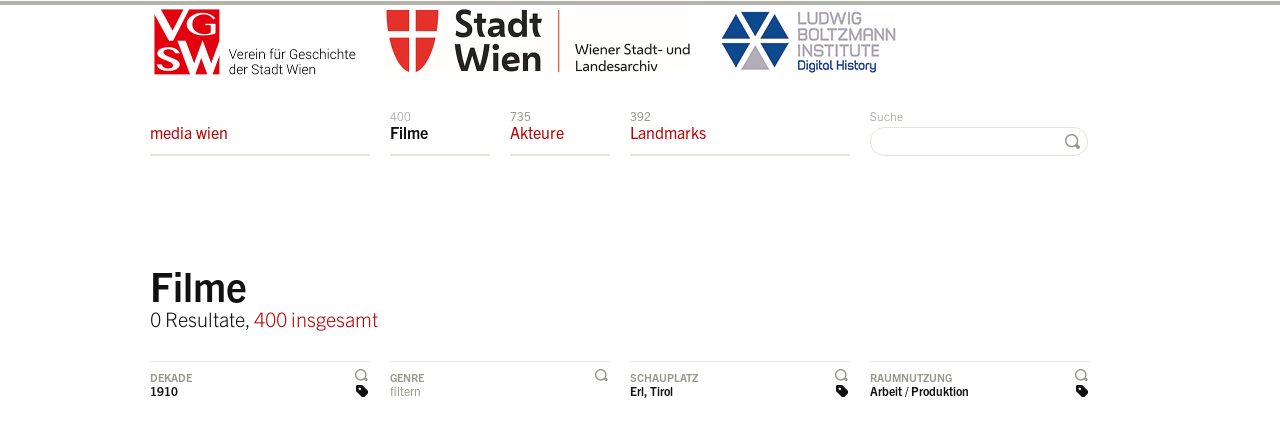

--- FILE ---
content_type: text/html; charset=utf-8
request_url: https://mediawien-film.at/filme/?amp=&spatialuse=2&decade=6&location=39
body_size: 4572
content:
<!DOCTYPE html>
<html class="mti-repaint mti-active">
<head>
    <title>Filmarchiv der media wien &raquo; Filme</title>
    <meta charset="utf-8" />
    <link rel="shortcut icon" href="/static/site/img/favicon.ico" />
    
    
        <link rel="preconnect" href="https://cdn.fonts.net">
        <link href="https://cdn.fonts.net/kit/7efa162c-418e-4496-a30b-dbcf7bcc40ae/7efa162c-418e-4496-a30b-dbcf7bcc40ae.css" rel="stylesheet" />
        <!-- <link href="https://fast.fonts.com/cssapi/586c768c-fb0f-4574-900d-a0fbce41d755.css" rel="stylesheet" type="text/css" /> -->
        <link rel="stylesheet" href="/static/site/css/screen.css" type="text/css" media="screen, projection" />
        <!--[if IE 7]>
            <link href="/static/site/css/ie7.css" media="screen, projection" rel="stylesheet" type="text/css" />
        <![endif]-->
        <!--[if IE 8]>
            <link href="/static/site/css/ie8.css" media="screen, projection" rel="stylesheet" type="text/css" />
        <![endif]-->
    
    
    
        <script type="text/javascript" src="/static/site/js/html5.js" charset="utf-8"></script>
        <script type="text/javascript" src="https://maps.googleapis.com/maps/api/js?key=AIzaSyA03Cs_wKIhhdRnfwIbFBeG8AhwfcJ0liE" charset="utf-8"></script>
        <!-- <script src="//ajax.googleapis.com/ajax/libs/webfont/1/webfont.js"></script>
        <script>
        WebFont.load({
          custom: {
            families: ['Trade Gothic Next W01', 'TradeGothicNextW01-Ligh 693250', 'TradeGothicNextW01-Bold 693229'],
            urls : ['https://fast.fonts.com/cssapi/586c768c-fb0f-4574-900d-a0fbce41d755.css']
          }
        });
        </script> -->
        <script type="text/javascript" src="/static/CACHE/js/51175072157f.js"></script>
    
    
    <script type="text/javascript">
        $(document).ready(function() {
            $.singleFilter = function(elem, filterId) {
                if ($("body").is("#" + filterId)) {
                    $("body").removeAttr("id");
                    $("a.js-toggle-filter-handler").removeClass("active");
                    return false;
                } else {
                    $("body").attr("id", filterId);
                    $("a.js-toggle-filter-handler").removeClass("active");
                    $(elem).addClass("active");
                }
                $(".filter-list:not(#list-" + filterId + ")").hide();
                return false;
            };
            $("a.js-toggle-filter-handler").bind("click", function(){
                $.singleFilter(this, $(this).parent("li").attr("id"));
            });
        });
    </script>

    <!--  <script type="text/javascript">
        var _gaq = _gaq || [];
        _gaq.push(['_setAccount', 'UA-32588747-1']);
        _gaq.push(['_trackPageview']);
        (function() {
            var ga = document.createElement('script'); ga.type = 'text/javascript'; ga.async = true;
            ga.src = ('https:' == document.location.protocol ? 'https://ssl' : 'http://www') + '.google-analytics.com/ga.js';
            var s = document.getElementsByTagName('script')[0]; s.parentNode.insertBefore(ga, s);
        })();
    </script> -->
    <script async src="https://www.googletagmanager.com/gtag/js?id=G-3475B70JH9"></script>
    <script>
      window.dataLayer = window.dataLayer || [];
      function gtag(){dataLayer.push(arguments);}
      gtag('js', new Date());
      gtag('config', 'G-3475B70JH9');
    </script>
</head>
<body class="
    movie page-type-overview
     filter-decade
    
     filter-location
     filter-spatialuse
" id="top">

    <div id="stage" class="wrapper">
        <div class="container">
            <header id="header">
                <div id="navigation">
                    <div class="column span-16 last">
                        <p style="margin-top: 0; padding-top: 0;">
                            <img src="/static/site/img/backgrounds/logo-verein.jpg" style="height: 74px; margin: 0px 20px 0 0; padding: 0;" /><img src="/static/site/img/backgrounds/logo-landesarchiv.jpg" style="height: 74px; margin: 0px 20px 0 0; padding: 0;" /><img src="/static/site/img/backgrounds/logo-boltzmann-institut.jpg" style="margin: 0px; padding: 0;" />
                        </p>
                    </div>
                    <div class="column span-16 last">
                        <ul class="navigation" id="navigation-main">
                            <li class="span-4 navigation-index">
                                
                                    <a href="/" class="navigation-movies"><span class="counter">&nbsp;</span>media wien</a>
                                
                            </li>
                            <li class="span-2 navigation-movies"><a href="/filme/" class="navigation-movies"><span class="counter">400 </span>Filme</a></li>
                            <li class="span-2 navigation-persons"><a href="/akteure/" class="navigation-persons"><span class="counter">735 </span>Akteure</a></li>
                            <li class="span-4 navigation-landmarks"><a href="/landmarks/" class="navigation-landmarks"><span class="counter">392 </span>Landmarks</a></li>
                            <li class="span-4 last text-align-right navigation-search">
                                <form action="/suche/?q=" method="get">
                                    <label for="search">Suche</label>
                                    <input type="text" name="q" id="search" value="" />
                                    <button class="search">&nbsp;</button>
                                </form>
                            </li>
                        </ul>
                    </div>
                </div>
            </header>
            <div id="role-main" class="wrapper">
                
    <!-- HEADLINE -->
    <header id="content-title" class="wrapper">
        <div class="column span-16 last">
            <div class="module">
                <h1>Filme</h1>
                <p class="h2">
                    
                        0 Resultate, <a href="?amp=">400 insgesamt</a>
                    
                </p>
            </div>
        </div>
    </header>

    <section id="filter">
        <header style="display:none"><h1>Filter</h1></header>
        <div class="column span-16">
            <ul class="listing filter-handler">
                <li class="column span-4" id="filter-decade">
                    
                        <a href="javascript://" class="js-toggle-filter-handler toggle-filter-handler selected">Dekade</a>
                        <a href="?amp=&amp;spatialuse=2&amp;location=39" class="filter selected">1910</a>
                    
                </li>
                <li class="column span-4" id="filter-genre">
                    
                        <a href="javascript://" class="js-toggle-filter-handler toggle-filter-handler">Genre</a>
                        <p>filtern</p>
                    
                </li>
                <li class="column span-4" id="filter-location">
                    
                        <a href="javascript://" class="js-toggle-filter-handler toggle-filter-handler selected">Schauplatz</a>
                        <a href="?amp=&amp;spatialuse=2&amp;decade=6" class="filter selected">Erl, Tirol</a>
                    
                </li>
                <li class="column span-4 last" id="filter-spatialuse">
                    
                        <a href="javascript://" class="js-toggle-filter-handler toggle-filter-handler selected">Raumnutzung</a>
                        <a href="?amp=&amp;location=39&amp;decade=6" class="filter selected">Arbeit / Produktion</a>
                    
                </li>
            </ul>
        </div>
        <div class="column span-16">
            <!-- FILTER DECADE -->
            <section class="filter-list box" id="list-filter-decade" style="display:none;">
                <h1 class="box-header">Nach Dekaden filtern</h1>
                <ul class="listing filter decade">
                    
                        <li class="column span-2">
                            
                                <a href="?amp=&amp;spatialuse=2&amp;location=39&amp;decade=7">1900</a>
                            
                        </li>
                    
                        <li class="column span-2">
                            
                                <a href="?amp=&amp;spatialuse=2&amp;location=39" class="selected" title="Filter aufheben">1910</a>
                            
                        </li>
                    
                        <li class="column span-2">
                            
                                <a href="?amp=&amp;spatialuse=2&amp;location=39&amp;decade=2">1920</a>
                            
                        </li>
                    
                        <li class="column span-2">
                            
                                <a href="?amp=&amp;spatialuse=2&amp;location=39&amp;decade=1">1930</a>
                            
                        </li>
                    
                        <li class="column span-2">
                            
                                <a href="?amp=&amp;spatialuse=2&amp;location=39&amp;decade=3">1940</a>
                            
                        </li>
                    
                        <li class="column span-2">
                            
                                <a href="?amp=&amp;spatialuse=2&amp;location=39&amp;decade=4">1950</a>
                            
                        </li>
                    
                        <li class="column span-2">
                            
                                <a href="?amp=&amp;spatialuse=2&amp;location=39&amp;decade=5">1960</a>
                            
                        </li>
                    
                        <li class="column span-2 last">
                            
                                <a href="?amp=&amp;spatialuse=2&amp;location=39&amp;decade=8">1970</a>
                            
                        </li>
                    
                        <li class="column span-2">
                            
                                <a href="?amp=&amp;spatialuse=2&amp;location=39&amp;decade=9">1980</a>
                            
                        </li>
                    
                        <li class="column span-2">
                            
                                <a href="?amp=&amp;spatialuse=2&amp;location=39&amp;decade=10">1990</a>
                            
                        </li>
                    
                </ul>
            </section>
            <!-- FILTER GENRE -->
            <section class="filter-list box " id="list-filter-genre" style="display:none;">
                <h1 class="box-header">Nach Genres filtern</h1>
                <ul class="listing filter genre">
                    
                        <li class="column span-4">
                            
                                <a href="?amp=&amp;spatialuse=2&amp;location=39&amp;decade=6&amp;genre=4">Aktualität</a>
                            
                        </li>
                    
                        <li class="column span-4">
                            
                                <a href="?amp=&amp;spatialuse=2&amp;location=39&amp;decade=6&amp;genre=5">Amateur</a>
                            
                        </li>
                    
                        <li class="column span-4">
                            
                                <a href="?amp=&amp;spatialuse=2&amp;location=39&amp;decade=6&amp;genre=2">Animation</a>
                            
                        </li>
                    
                        <li class="column span-4 last">
                            
                                <a href="?amp=&amp;spatialuse=2&amp;location=39&amp;decade=6&amp;genre=8">Autorenfilm</a>
                            
                        </li>
                    
                        <li class="column span-4">
                            
                                <a href="?amp=&amp;spatialuse=2&amp;location=39&amp;decade=6&amp;genre=11">Dokumentation</a>
                            
                        </li>
                    
                        <li class="column span-4">
                            
                                <a href="?amp=&amp;spatialuse=2&amp;location=39&amp;decade=6&amp;genre=3">Fiction</a>
                            
                        </li>
                    
                        <li class="column span-4">
                            
                                <a href="?amp=&amp;spatialuse=2&amp;location=39&amp;decade=6&amp;genre=10">Fragment</a>
                            
                        </li>
                    
                        <li class="column span-4 last">
                            
                                <a href="?amp=&amp;spatialuse=2&amp;location=39&amp;decade=6&amp;genre=7">Nicht kategorisiert</a>
                            
                        </li>
                    
                        <li class="column span-4">
                            
                                <a href="?amp=&amp;spatialuse=2&amp;location=39&amp;decade=6&amp;genre=12">Lehrfilm</a>
                            
                        </li>
                    
                        <li class="column span-4">
                            
                                <a href="?amp=&amp;spatialuse=2&amp;location=39&amp;decade=6&amp;genre=6">Non-Fiction</a>
                            
                        </li>
                    
                        <li class="column span-4">
                            
                                <a href="?amp=&amp;spatialuse=2&amp;location=39&amp;decade=6&amp;genre=1">Sponsored Film</a>
                            
                        </li>
                    
                        <li class="column span-4 last">
                            
                                <a href="?amp=&amp;spatialuse=2&amp;location=39&amp;decade=6&amp;genre=9">Wochenschau</a>
                            
                        </li>
                    
                </ul>
            </section>
            <!-- FILTER LOCATION -->
            <section class="filter-list box " id="list-filter-location" style="display:none;">
                <h1 class="box-header">Nach Schauplätzen filtern</h1>
                <ul class="listing filter location">
                    
                        <li class="column span-4">
                            
                                <a href="?amp=&amp;spatialuse=2&amp;decade=6&amp;location=10">Nicht identifiziert</a>
                            
                        </li>
                    
                        <li class="column span-4">
                            
                                <a href="?amp=&amp;spatialuse=2&amp;decade=6&amp;location=1">Wien Zentrum (Innere Stadt)</a>
                            
                        </li>
                    
                        <li class="column span-4">
                            
                                <a href="?amp=&amp;spatialuse=2&amp;decade=6&amp;location=2">Wien Innere Bezirke (2 bis 9)</a>
                            
                        </li>
                    
                        <li class="column span-4 last">
                            
                                <a href="?amp=&amp;spatialuse=2&amp;decade=6&amp;location=3">Wien Äußere Bezirke (10 bis 23)</a>
                            
                        </li>
                    
                        <li class="column span-4">
                            
                                <a href="?amp=&amp;spatialuse=2&amp;decade=6&amp;location=4">Wien Peripherie</a>
                            
                        </li>
                    
                        <li class="column span-4">
                            
                                <a href="?amp=&amp;spatialuse=2&amp;decade=6&amp;location=5">Wien Umgebung</a>
                            
                        </li>
                    
                        <li class="column span-4">
                            
                                <a href="?amp=&amp;spatialuse=2&amp;decade=6&amp;location=20">Bad Aussee, Steiermark</a>
                            
                        </li>
                    
                        <li class="column span-4 last">
                            
                                <a href="?amp=&amp;spatialuse=2&amp;decade=6&amp;location=69">Bad Vöslau, Niederösterreich</a>
                            
                        </li>
                    
                        <li class="column span-4">
                            
                                <a href="?amp=&amp;spatialuse=2&amp;decade=6&amp;location=75">Berlin, Deutschland</a>
                            
                        </li>
                    
                        <li class="column span-4">
                            
                                <a href="?amp=&amp;spatialuse=2&amp;decade=6&amp;location=49">Burgenland</a>
                            
                        </li>
                    
                        <li class="column span-4">
                            
                                <a href="?amp=&amp;spatialuse=2&amp;decade=6&amp;location=16">Bernstein, Burgenland</a>
                            
                        </li>
                    
                        <li class="column span-4 last">
                            
                                <a href="?amp=&amp;spatialuse=2&amp;decade=6&amp;location=18">Berndorf, Niederösterreich</a>
                            
                        </li>
                    
                        <li class="column span-4">
                            
                                <a href="?amp=&amp;spatialuse=2&amp;decade=6&amp;location=38">Bregenz, Vorarlberg</a>
                            
                        </li>
                    
                        <li class="column span-4">
                            
                                <a href="?amp=&amp;spatialuse=2&amp;decade=6&amp;location=34">Dornbirn, Vorarlberg</a>
                            
                        </li>
                    
                        <li class="column span-4">
                            
                                <a href="?amp=&amp;spatialuse=2&amp;decade=6&amp;location=62">Dürnstein, Niederösterreich</a>
                            
                        </li>
                    
                        <li class="column span-4 last">
                            
                                <a href="?amp=&amp;spatialuse=2&amp;decade=6&amp;location=11">Eggenburg, Niederösterreich</a>
                            
                        </li>
                    
                        <li class="column span-4">
                            
                                <a href="?amp=&amp;spatialuse=2&amp;decade=6&amp;location=61">Enns, Oberösterreich</a>
                            
                        </li>
                    
                        <li class="column span-4">
                            
                                <a href="?amp=&amp;spatialuse=2&amp;decade=6&amp;location=32">Eisenstadt, Burgenland</a>
                            
                        </li>
                    
                        <li class="column span-4">
                            
                                <a href="?amp=&amp;spatialuse=2&amp;decade=6" class="selected">Erl, Tirol</a>
                            
                        </li>
                    
                        <li class="column span-4 last">
                            
                                <a href="?amp=&amp;spatialuse=2&amp;decade=6&amp;location=12">Erzberg, Steiermark</a>
                            
                        </li>
                    
                        <li class="column span-4">
                            
                                <a href="?amp=&amp;spatialuse=2&amp;decade=6&amp;location=36">Forchtenstein, Burgenland</a>
                            
                        </li>
                    
                        <li class="column span-4">
                            
                                <a href="?amp=&amp;spatialuse=2&amp;decade=6&amp;location=54">Frankreich</a>
                            
                        </li>
                    
                        <li class="column span-4">
                            
                                <a href="?amp=&amp;spatialuse=2&amp;decade=6&amp;location=35">Graz, Steiermark</a>
                            
                        </li>
                    
                        <li class="column span-4 last">
                            
                                <a href="?amp=&amp;spatialuse=2&amp;decade=6&amp;location=22">Heiligenkreuz, Niederösterreich</a>
                            
                        </li>
                    
                        <li class="column span-4">
                            
                                <a href="?amp=&amp;spatialuse=2&amp;decade=6&amp;location=37">Güssing, Burgenland</a>
                            
                        </li>
                    
                        <li class="column span-4">
                            
                                <a href="?amp=&amp;spatialuse=2&amp;decade=6&amp;location=25">Hundsheim, Niederösterreich</a>
                            
                        </li>
                    
                        <li class="column span-4">
                            
                                <a href="?amp=&amp;spatialuse=2&amp;decade=6&amp;location=30">Innsbruck, Tirol</a>
                            
                        </li>
                    
                        <li class="column span-4 last">
                            
                                <a href="?amp=&amp;spatialuse=2&amp;decade=6&amp;location=43">Kärnten Land</a>
                            
                        </li>
                    
                        <li class="column span-4">
                            
                                <a href="?amp=&amp;spatialuse=2&amp;decade=6&amp;location=7">Karlsruhe, Deutschland</a>
                            
                        </li>
                    
                        <li class="column span-4">
                            
                                <a href="?amp=&amp;spatialuse=2&amp;decade=6&amp;location=46">Klagenfurt, Kärnten</a>
                            
                        </li>
                    
                        <li class="column span-4">
                            
                                <a href="?amp=&amp;spatialuse=2&amp;decade=6&amp;location=23">Klosterneuburg, Niederösterreich</a>
                            
                        </li>
                    
                        <li class="column span-4 last">
                            
                                <a href="?amp=&amp;spatialuse=2&amp;decade=6&amp;location=33">Landeck, Tirol</a>
                            
                        </li>
                    
                        <li class="column span-4">
                            
                                <a href="?amp=&amp;spatialuse=2&amp;decade=6&amp;location=77">Langenzersdorf, Niederösterreich</a>
                            
                        </li>
                    
                        <li class="column span-4">
                            
                                <a href="?amp=&amp;spatialuse=2&amp;decade=6&amp;location=58">Leobendorf bei Korneuburg, Niederösterreich</a>
                            
                        </li>
                    
                        <li class="column span-4">
                            
                                <a href="?amp=&amp;spatialuse=2&amp;decade=6&amp;location=19">Leobendorf/Korneuburg, Niederösterreich </a>
                            
                        </li>
                    
                        <li class="column span-4 last">
                            
                                <a href="?amp=&amp;spatialuse=2&amp;decade=6&amp;location=48">Linz, Oberösterreich</a>
                            
                        </li>
                    
                        <li class="column span-4">
                            
                                <a href="?amp=&amp;spatialuse=2&amp;decade=6&amp;location=72">Litauen (ehemals Ostpreußen)</a>
                            
                        </li>
                    
                        <li class="column span-4">
                            
                                <a href="?amp=&amp;spatialuse=2&amp;decade=6&amp;location=41">Litschau, Niederösterreich</a>
                            
                        </li>
                    
                        <li class="column span-4">
                            
                                <a href="?amp=&amp;spatialuse=2&amp;decade=6&amp;location=13">Lovran, Kroatien</a>
                            
                        </li>
                    
                        <li class="column span-4 last">
                            
                                <a href="?amp=&amp;spatialuse=2&amp;decade=6&amp;location=24">Marl, Deutschland</a>
                            
                        </li>
                    
                        <li class="column span-4">
                            
                                <a href="?amp=&amp;spatialuse=2&amp;decade=6&amp;location=60">Mödling, Niederösterreich</a>
                            
                        </li>
                    
                        <li class="column span-4">
                            
                                <a href="?amp=&amp;spatialuse=2&amp;decade=6&amp;location=65">Montreal, Kanada</a>
                            
                        </li>
                    
                        <li class="column span-4">
                            
                                <a href="?amp=&amp;spatialuse=2&amp;decade=6&amp;location=76">München, Deutschland</a>
                            
                        </li>
                    
                        <li class="column span-4 last">
                            
                                <a href="?amp=&amp;spatialuse=2&amp;decade=6&amp;location=70">Neulengbach, Niederösterreich</a>
                            
                        </li>
                    
                        <li class="column span-4">
                            
                                <a href="?amp=&amp;spatialuse=2&amp;decade=6&amp;location=59">Neusiedl am Steinfeld, Niederösterreich</a>
                            
                        </li>
                    
                        <li class="column span-4">
                            
                                <a href="?amp=&amp;spatialuse=2&amp;decade=6&amp;location=68">Neusiedlersee, Burgenland</a>
                            
                        </li>
                    
                        <li class="column span-4">
                            
                                <a href="?amp=&amp;spatialuse=2&amp;decade=6&amp;location=78">New York City, USA</a>
                            
                        </li>
                    
                        <li class="column span-4 last">
                            
                                <a href="?amp=&amp;spatialuse=2&amp;decade=6&amp;location=9">Oberösterreich</a>
                            
                        </li>
                    
                        <li class="column span-4">
                            
                                <a href="?amp=&amp;spatialuse=2&amp;decade=6&amp;location=26">Obertraun, Oberösterreich</a>
                            
                        </li>
                    
                        <li class="column span-4">
                            
                                <a href="?amp=&amp;spatialuse=2&amp;decade=6&amp;location=15">Oberwart, Burgenland</a>
                            
                        </li>
                    
                        <li class="column span-4">
                            
                                <a href="?amp=&amp;spatialuse=2&amp;decade=6&amp;location=63">Passau</a>
                            
                        </li>
                    
                        <li class="column span-4 last">
                            
                                <a href="?amp=&amp;spatialuse=2&amp;decade=6&amp;location=74">Polen (ehemals Ostpreußen)</a>
                            
                        </li>
                    
                        <li class="column span-4">
                            
                                <a href="?amp=&amp;spatialuse=2&amp;decade=6&amp;location=17">Radschin, Waidhofen an der Thaya, Niederösterreich</a>
                            
                        </li>
                    
                        <li class="column span-4">
                            
                                <a href="?amp=&amp;spatialuse=2&amp;decade=6&amp;location=28">Radstadt, Salzburg</a>
                            
                        </li>
                    
                        <li class="column span-4">
                            
                                <a href="?amp=&amp;spatialuse=2&amp;decade=6&amp;location=73">Russland (ehemals Ostpreußen)</a>
                            
                        </li>
                    
                        <li class="column span-4 last">
                            
                                <a href="?amp=&amp;spatialuse=2&amp;decade=6&amp;location=27">Saalbach, Salzburg</a>
                            
                        </li>
                    
                        <li class="column span-4">
                            
                                <a href="?amp=&amp;spatialuse=2&amp;decade=6&amp;location=14">Salzburg Land</a>
                            
                        </li>
                    
                        <li class="column span-4">
                            
                                <a href="?amp=&amp;spatialuse=2&amp;decade=6&amp;location=21">Salzburg Stadt</a>
                            
                        </li>
                    
                        <li class="column span-4">
                            
                                <a href="?amp=&amp;spatialuse=2&amp;decade=6&amp;location=47">Salzkammergut, Oberösterreich/Salzburg</a>
                            
                        </li>
                    
                        <li class="column span-4 last">
                            
                                <a href="?amp=&amp;spatialuse=2&amp;decade=6&amp;location=57">Scheibbs, Niederösterreich</a>
                            
                        </li>
                    
                        <li class="column span-4">
                            
                                <a href="?amp=&amp;spatialuse=2&amp;decade=6&amp;location=40">Schwechat, Niederösterreich</a>
                            
                        </li>
                    
                        <li class="column span-4">
                            
                                <a href="?amp=&amp;spatialuse=2&amp;decade=6&amp;location=67">Semmering, Niederösterreich</a>
                            
                        </li>
                    
                        <li class="column span-4">
                            
                                <a href="?amp=&amp;spatialuse=2&amp;decade=6&amp;location=31">St. Pölten, Niederösterreich</a>
                            
                        </li>
                    
                        <li class="column span-4 last">
                            
                                <a href="?amp=&amp;spatialuse=2&amp;decade=6&amp;location=29">St. Wolfgang, Salzburg</a>
                            
                        </li>
                    
                        <li class="column span-4">
                            
                                <a href="?amp=&amp;spatialuse=2&amp;decade=6&amp;location=44">Steiermark Land</a>
                            
                        </li>
                    
                        <li class="column span-4">
                            
                                <a href="?amp=&amp;spatialuse=2&amp;decade=6&amp;location=71">Stockerau, Niederösterreich</a>
                            
                        </li>
                    
                        <li class="column span-4">
                            
                                <a href="?amp=&amp;spatialuse=2&amp;decade=6&amp;location=53">Tauchen-Schaueregg, Steiermark</a>
                            
                        </li>
                    
                        <li class="column span-4 last">
                            
                                <a href="?amp=&amp;spatialuse=2&amp;decade=6&amp;location=42">Tirol Land</a>
                            
                        </li>
                    
                        <li class="column span-4">
                            
                                <a href="?amp=&amp;spatialuse=2&amp;decade=6&amp;location=64">Tribuswinkel. Niederösterreich</a>
                            
                        </li>
                    
                        <li class="column span-4">
                            
                                <a href="?amp=&amp;spatialuse=2&amp;decade=6&amp;location=55">Tulln, Niederösterreich</a>
                            
                        </li>
                    
                        <li class="column span-4">
                            
                                <a href="?amp=&amp;spatialuse=2&amp;decade=6&amp;location=52">USA</a>
                            
                        </li>
                    
                        <li class="column span-4 last">
                            
                                <a href="?amp=&amp;spatialuse=2&amp;decade=6&amp;location=66">Vorarlberg</a>
                            
                        </li>
                    
                        <li class="column span-4">
                            
                                <a href="?amp=&amp;spatialuse=2&amp;decade=6&amp;location=50">Wachau, Niederösterreich</a>
                            
                        </li>
                    
                        <li class="column span-4">
                            
                                <a href="?amp=&amp;spatialuse=2&amp;decade=6&amp;location=79">Weissenbach an der Triesting, Niederösterreich</a>
                            
                        </li>
                    
                        <li class="column span-4">
                            
                                <a href="?amp=&amp;spatialuse=2&amp;decade=6&amp;location=6">Wildalpen, Steiermark</a>
                            
                        </li>
                    
                        <li class="column span-4 last">
                            
                                <a href="?amp=&amp;spatialuse=2&amp;decade=6&amp;location=51">Wiener Neustadt, Niederösterreich</a>
                            
                        </li>
                    
                        <li class="column span-4">
                            
                                <a href="?amp=&amp;spatialuse=2&amp;decade=6&amp;location=8">Zirl, Tirol</a>
                            
                        </li>
                    
                </ul>
            </section>
            <!-- FILTER SAPTIALUSE -->
            <section class="filter-list box " id="list-filter-spatialuse" style="display:none;">
                <h1 class="box-header">Nach Raumnutzung filtern</h1>
                <ul class="listing filter spatialuse">
                    
                        <li class="column span-4">
                            
                                <a href="?amp=&amp;location=39&amp;decade=6&amp;spatialuse=7">Alltäglicher Gebrauch</a>
                            
                        </li>
                    
                        <li class="column span-4">
                            
                                <a href="?amp=&amp;location=39&amp;decade=6" class="selected">Arbeit / Produktion</a>
                            
                        </li>
                    
                        <li class="column span-4">
                            
                                <a href="?amp=&amp;location=39&amp;decade=6&amp;spatialuse=1">Fest / Parade / Offizieller Akt</a>
                            
                        </li>
                    
                        <li class="column span-4 last">
                            
                                <a href="?amp=&amp;location=39&amp;decade=6&amp;spatialuse=11">Bildung / Ausbildung</a>
                            
                        </li>
                    
                        <li class="column span-4">
                            
                                <a href="?amp=&amp;location=39&amp;decade=6&amp;spatialuse=5">Freizeit / Erholung / Sport</a>
                            
                        </li>
                    
                        <li class="column span-4">
                            
                                <a href="?amp=&amp;location=39&amp;decade=6&amp;spatialuse=10">Konsumption</a>
                            
                        </li>
                    
                        <li class="column span-4">
                            
                                <a href="?amp=&amp;location=39&amp;decade=6&amp;spatialuse=3">Krieg / Zerstörung</a>
                            
                        </li>
                    
                        <li class="column span-4 last">
                            
                                <a href="?amp=&amp;location=39&amp;decade=6&amp;spatialuse=14">Kunst / Kultur</a>
                            
                        </li>
                    
                        <li class="column span-4">
                            
                                <a href="?amp=&amp;location=39&amp;decade=6&amp;spatialuse=12">Nicht kategorisiert</a>
                            
                        </li>
                    
                        <li class="column span-4">
                            
                                <a href="?amp=&amp;location=39&amp;decade=6&amp;spatialuse=16">Reise / Urlaub</a>
                            
                        </li>
                    
                        <li class="column span-4">
                            
                                <a href="?amp=&amp;location=39&amp;decade=6&amp;spatialuse=8">Sicherheit / Militär</a>
                            
                        </li>
                    
                        <li class="column span-4 last">
                            
                                <a href="?amp=&amp;location=39&amp;decade=6&amp;spatialuse=13">Sozialeinrichtungen / Fürsorge</a>
                            
                        </li>
                    
                        <li class="column span-4">
                            
                                <a href="?amp=&amp;location=39&amp;decade=6&amp;spatialuse=6">Transport / Verkehr / Fortbewegung</a>
                            
                        </li>
                    
                        <li class="column span-4">
                            
                                <a href="?amp=&amp;location=39&amp;decade=6&amp;spatialuse=9">Umkämpft / Politisch</a>
                            
                        </li>
                    
                        <li class="column span-4">
                            
                                <a href="?amp=&amp;location=39&amp;decade=6&amp;spatialuse=15">Versorgungsnetz / Infrastrukturen</a>
                            
                        </li>
                    
                        <li class="column span-4 last">
                            
                                <a href="?amp=&amp;location=39&amp;decade=6&amp;spatialuse=4">Wohnen / Wohnbau</a>
                            
                        </li>
                    
                </ul>
            </section>
        </div>
    </section>

    <!-- MAP -->
    

    <!-- CONTENT -->
    <section id="content">
        <header style="display:none"><h1>Resultate</h1></header>
        <div class="column span-16 last">
            <!-- RESULTS -->
            <div class="module">
                
            </div>
        </div>
    </section>

            </div>
            
                <footer id="footer" class="wrapper">
                    <div class="column span-16 last">
                        <ul class="navigation" id="navigation-footer">
                            <li class="span-8">&copy; Verein für Geschichte der Stadt Wien, 2025 <a href="/information/" class="navigation-information">Information &amp; Kontakt</a></li>
                            <li class="span-4"><a href="/impressum/" class="navigation-imprint">Impressum</a></li>
                            <li class="span-4 last text-align-right"><a href="javascript://" id="scroll-top" class="scroll-top">zum Seitenanfang</a></li>
                        </ul>
                    </div>
                </footer>
            
            </div>
        </div>
    

    
</body>
</html>


--- FILE ---
content_type: text/css
request_url: https://cdn.fonts.net/kit/7efa162c-418e-4496-a30b-dbcf7bcc40ae/7efa162c-418e-4496-a30b-dbcf7bcc40ae.css
body_size: 322
content:


/* @import must be at top of file, otherwise CSS will not work */
@import url("https://cdn.fonts.net/t/1.css?apiType=css&projectid=7efa162c-418e-4496-a30b-dbcf7bcc40ae");
  
@font-face {
  font-family: "TradeGothicNextBold";
  font-style: normal;
  font-stretch: normal;
  font-display: swap;
  src: url('TradeGothicNext/TradeGothicNextBold_normal_normal.woff2') format('woff2'), url('TradeGothicNext/TradeGothicNextBold_normal_normal.woff') format('woff');
}
@font-face {
  font-family: "TradeGothicNextRegular";
  font-style: normal;
  font-stretch: normal;
  font-display: swap;
  src: url('TradeGothicNext/TradeGothicNextRegular_normal_normal.woff2') format('woff2'), url('TradeGothicNext/TradeGothicNextRegular_normal_normal.woff') format('woff');
}
@font-face {
  font-family: "TradeGothicNextLight";
  font-style: normal;
  font-stretch: normal;
  font-display: swap;
  src: url('TradeGothicNext/TradeGothicNextLight_normal_normal.woff2') format('woff2'), url('TradeGothicNext/TradeGothicNextLight_normal_normal.woff') format('woff');
}
